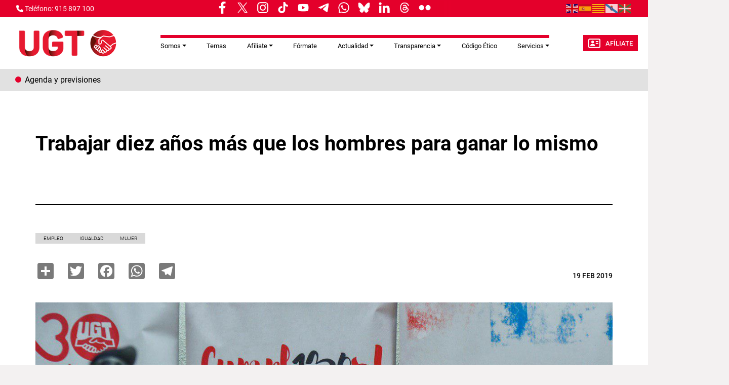

--- FILE ---
content_type: text/html; charset=UTF-8
request_url: https://www.ugt.es/trabajar-diez-anos-mas-que-los-hombres-para-ganar-lo-mismo
body_size: 15108
content:
<!DOCTYPE html>
<html lang="es" dir="ltr" prefix="og: https://ogp.me/ns#">
  <head>
    <meta charset="utf-8" />
<script async src="https://www.googletagmanager.com/gtag/js?id=G-YCS5VRPVHH"></script>
<script>window.dataLayer = window.dataLayer || [];function gtag(){dataLayer.push(arguments)};gtag("js", new Date());gtag("set", "developer_id.dMDhkMT", true);gtag("config", "G-YCS5VRPVHH", {"groups":"default","page_placeholder":"PLACEHOLDER_page_location"});</script>
<meta name="description" content="Cristina Antoñanzas presenta el informe de UGT “Reducir la brecha salarial, la prioridad”, con motivo del 22 de febrero, Día por la Igualdad Salarial La Vicesecretaria General de UGT, Cristina Antoñanzas, ha afirmado que “es imprescindible que el Gobierno legisle para reducir la brecha salarial en nuestro país. Es inaceptable que las mujeres suframos discriminación a la hora de acceder a un puesto de trabajo, a la hora de cobrar nuestro salario y a la hora de promocionar en una empresa. Una discriminación que llega hasta casi el 23% del salario y a que lleva a que las mujeres cobremos al año casi 6.000 euros menos que los hombres”. Cristina Antoñanzas ha realizado estas declaraciones durante la presentación del informe de UGT “Reducir la brecha salarial, la prioridad”, con motivo de la celebración, el próximo 22 de febrero, del Día por la Igualdad Salarial. Un informe, con datos consolidados hasta 2016, “que llevamos presentando desde una década y que analiza la brecha salarial, una de las más importantes, junto con la estabilidad en el empleo, porque refleja los recursos económicos que tendrá la mujer a lo largo de su vida y que marcarán aspectos tan importantes de su presente y su futuro como su independencia, su pensión, etc.”. En el informe destaca “cómo los empresarios se ahorran, como mínimo 42.155 millones de euros anuales por pagar menos a las mujeres, que tenemos que trabajar diez años más que los hombres para alcanzar las mismas retribuciones”. “Esta brecha”, ha considerado, “sume a las mujeres en la pobreza. De hecho, dos de cada diez asalariadas son pobres, y más de la mitad de las mujeres con empleo son, en el mejor de los casos, mileuristas”. Ni la cualificación, ni mejores empleos ni la edad mitigan la brecha La Vicesecretaria General de UGT ha manifestado que “ni la cualificación, ni el tipo de empleo, ni la edad nos libra de la brecha”. En este sentido, ha afirmado que “si las mujeres son técnicos, perciben entre un 15% y un 20% menos; y si no hay cualificación, perciben un tercio menos que los hombres”. El tipo de empleo tampoco es una garantía de mejores salarios. “La brecha salarial es superior a la media en los contratos indefinidos, y tres de cada cuatro jornadas a tiempo parcial son desempeñadas por mujeres”, ha señalado Antoñanzas. Además, a más edad, más brecha. “Las mujeres de más edad tienen una brecha más alta, del 50,36%. Las que retrasan su jubilación más allá de los 65 años perciben la mitad que los hombres”. Por sectores y CCAA Cristina Antoñanzas ha considerado que hay varios sectores en los que se supera el 30% de diferencia salarial entre hombres y mujeres, “como en Actividades Administrativas y Servicios Auxiliares (32,61%), en Actividades Profesionales, Científicas y Técnicas (32,23%) y en Otros Servicios (31,36%). En el sector de la Hostelería, mayoritariamente feminizado, es donde se dan los salarios más bajos y las mujeres perciben casi 3.300 euros menos que los hombres al año. Además, por Comunidades Autónomas, ha señalado que “Asturias, Navarra y Cantabria tienen las brechas más altas; y Canarias y Baleares las más bajas. Las mujeres de Extremadura perciben los salarios más bajos de España (17.300 euros) y las de Madrid y País Vasco los más altos (23.400 euros más o menos)”. Una Ley de Igualdad más efectiva y una Inspección de Trabajo cualificada Por todo ello, la Vicesecretaria General de UGT ha reclamado la necesidad de legislar con el fin de reducir esta brecha salarial y no dejar en manos de la negociación colectiva esta tarea. “La acción sindical que estamos realizando para reducir la brecha, a través de la negociación colectiva y los planes de igualdad, está dando sus frutos. Ha descendido en 13 de las 18 grandes Secciones de Actividad. Pero es necesario una ley que obligue a un mayor compromiso por parte de los empresarios en esta materia. No pueden lavarse las manos porque es su responsabilidad”. En este sentido, ha exigido “una Ley de Igualdad consensuada con los agentes sociales, ya que la legislación actual es insuficiente para eliminar la brecha y falta un marco normativo exhaustivo que elimine la desigualdad salarial que soportan las mujeres; una ley de transparencia salarial, con el fin de que conocer la brecha que existe en las empresas; y una Inspección de Trabajo más cualificada, con más recursos, para detectar las múltiples vías a través de las cuales se discrimina a las mujeres en el empleo”. ► Informe completo ► Reducir la brecha salarial, una prioridad para UGT [ vídeo ]" />
<link rel="canonical" href="https://www.ugt.es/trabajar-diez-anos-mas-que-los-hombres-para-ganar-lo-mismo" />
<meta name="robots" content="max-image-preview:standard" />
<link rel="image_src" href="/sites/default/files/node_gallery/Galer-a%20Mujer%20Trabajadora/cristina_anto_brecha_salarial_informe_ugt_febrero2019.jpg" />
<meta property="og:site_name" content="UGT" />
<meta property="og:url" content="https://www.ugt.esTrabajar diez años más que los hombres para ganar lo mismo" />
<meta property="og:title" content="Sindicato Unión General de Trabajadoras y Trabajadores de España" />
<meta property="og:image" content="https://www.ugt.es/sites/default/files/node_gallery/Galer-a%20Mujer%20Trabajadora/cristina_anto_brecha_salarial_informe_ugt_febrero2019.jpg" />
<meta name="twitter:card" content="summary_large_image" />
<meta name="twitter:title" content="Trabajar diez años más que los hombres para ganar lo mismo" />
<meta name="twitter:description" content="Cristina Antoñanzas presenta el informe de UGT “Reducir la brecha salarial, la prioridad”, con motivo del 22 de febrero, Día por la Igualdad Salarial La Vicesecretaria General de UGT, Cristina Antoñanzas, ha afirmado que “es imprescindible que el Gobierno legisle para reducir la brecha salarial en nuestro país. Es inaceptable que las mujeres suframos discriminación a la hora de acceder a un puesto de trabajo, a la hora de cobrar nuestro salario y a la hora de promocionar en una empresa. Una discriminación que llega hasta casi el 23% del salario y a que lleva a que las mujeres cobremos al año casi 6.000 euros menos que los hombres”. Cristina Antoñanzas ha realizado estas declaraciones durante la presentación del informe de UGT “Reducir la brecha salarial, la prioridad”, con motivo de la celebración, el próximo 22 de febrero, del Día por la Igualdad Salarial. Un informe, con datos consolidados hasta 2016, “que llevamos presentando desde una década y que analiza la brecha salarial, una de las más importantes, junto con la estabilidad en el empleo, porque refleja los recursos económicos que tendrá la mujer a lo largo de su vida y que marcarán aspectos tan importantes de su presente y su futuro como su independencia, su pensión, etc.”. En el informe destaca “cómo los empresarios se ahorran, como mínimo 42.155 millones de euros anuales por pagar menos a las mujeres, que tenemos que trabajar diez años más que los hombres para alcanzar las mismas retribuciones”. “Esta brecha”, ha considerado, “sume a las mujeres en la pobreza. De hecho, dos de cada diez asalariadas son pobres, y más de la mitad de las mujeres con empleo son, en el mejor de los casos, mileuristas”. Ni la cualificación, ni mejores empleos ni la edad mitigan la brecha La Vicesecretaria General de UGT ha manifestado que “ni la cualificación, ni el tipo de empleo, ni la edad nos libra de la brecha”. En este sentido, ha afirmado que “si las mujeres son técnicos, perciben entre un 15% y un 20% menos; y si no hay cualificación, perciben un tercio menos que los hombres”. El tipo de empleo tampoco es una garantía de mejores salarios. “La brecha salarial es superior a la media en los contratos indefinidos, y tres de cada cuatro jornadas a tiempo parcial son desempeñadas por mujeres”, ha señalado Antoñanzas. Además, a más edad, más brecha. “Las mujeres de más edad tienen una brecha más alta, del 50,36%. Las que retrasan su jubilación más allá de los 65 años perciben la mitad que los hombres”. Por sectores y CCAA Cristina Antoñanzas ha considerado que hay varios sectores en los que se supera el 30% de diferencia salarial entre hombres y mujeres, “como en Actividades Administrativas y Servicios Auxiliares (32,61%), en Actividades Profesionales, Científicas y Técnicas (32,23%) y en Otros Servicios (31,36%). En el sector de la Hostelería, mayoritariamente feminizado, es donde se dan los salarios más bajos y las mujeres perciben casi 3.300 euros menos que los hombres al año. Además, por Comunidades Autónomas, ha señalado que “Asturias, Navarra y Cantabria tienen las brechas más altas; y Canarias y Baleares las más bajas. Las mujeres de Extremadura perciben los salarios más bajos de España (17.300 euros) y las de Madrid y País Vasco los más altos (23.400 euros más o menos)”. Una Ley de Igualdad más efectiva y una Inspección de Trabajo cualificada Por todo ello, la Vicesecretaria General de UGT ha reclamado la necesidad de legislar con el fin de reducir esta brecha salarial y no dejar en manos de la negociación colectiva esta tarea. “La acción sindical que estamos realizando para reducir la brecha, a través de la negociación colectiva y los planes de igualdad, está dando sus frutos. Ha descendido en 13 de las 18 grandes Secciones de Actividad. Pero es necesario una ley que obligue a un mayor compromiso por parte de los empresarios en esta materia. No pueden lavarse las manos porque es su responsabilidad”. En este sentido, ha exigido “una Ley de Igualdad consensuada con los agentes sociales, ya que la legislación actual es insuficiente para eliminar la brecha y falta un marco normativo exhaustivo que elimine la desigualdad salarial que soportan las mujeres; una ley de transparencia salarial, con el fin de que conocer la brecha que existe en las empresas; y una Inspección de Trabajo más cualificada, con más recursos, para detectar las múltiples vías a través de las cuales se discrimina a las mujeres en el empleo”. ► Informe completo ► Reducir la brecha salarial, una prioridad para UGT [ vídeo ]" />
<meta name="twitter:image" content="https://www.ugt.es/sites/default/files/node_gallery/Galer-a%20Mujer%20Trabajadora/cristina_anto_brecha_salarial_informe_ugt_febrero2019.jpg" />
<meta name="Generator" content="Drupal 11 (https://www.drupal.org)" />
<meta name="MobileOptimized" content="width" />
<meta name="HandheldFriendly" content="true" />
<meta name="viewport" content="width=device-width, initial-scale=1.0" />
<link rel="icon" href="/themes/custom/ugt_theme/favicon.ico" type="image/vnd.microsoft.icon" />
<script>window.a2a_config=window.a2a_config||{};a2a_config.callbacks=[];a2a_config.overlays=[];a2a_config.templates={};a2a_config.icon_color = "#7a7a7a";</script>

    <title>UGT | Trabajar diez años más que los hombres para ganar lo mismo</title>
    <link rel="stylesheet" media="all" href="/core/misc/components/progress.module.css?t97y2d" />
<link rel="stylesheet" media="all" href="/core/misc/components/ajax-progress.module.css?t97y2d" />
<link rel="stylesheet" media="all" href="/core/modules/system/css/components/align.module.css?t97y2d" />
<link rel="stylesheet" media="all" href="/core/modules/system/css/components/container-inline.module.css?t97y2d" />
<link rel="stylesheet" media="all" href="/core/modules/system/css/components/clearfix.module.css?t97y2d" />
<link rel="stylesheet" media="all" href="/core/modules/system/css/components/hidden.module.css?t97y2d" />
<link rel="stylesheet" media="all" href="/core/modules/system/css/components/item-list.module.css?t97y2d" />
<link rel="stylesheet" media="all" href="/core/modules/system/css/components/js.module.css?t97y2d" />
<link rel="stylesheet" media="all" href="/core/modules/system/css/components/position-container.module.css?t97y2d" />
<link rel="stylesheet" media="all" href="/core/modules/system/css/components/reset-appearance.module.css?t97y2d" />
<link rel="stylesheet" media="all" href="/libraries/cookiesjsr/dist/cookiesjsr.min.css?t97y2d" />
<link rel="stylesheet" media="all" href="/core/modules/views/css/views.module.css?t97y2d" />
<link rel="stylesheet" media="all" href="/modules/contrib/addtoany/css/addtoany.css?t97y2d" />
<link rel="stylesheet" media="all" href="/modules/contrib/ckeditor5_plugin_pack/modules/ckeditor5_plugin_pack_indent_block/css/indent-block.css?t97y2d" />
<link rel="stylesheet" media="all" href="/modules/contrib/colorbox/styles/default/colorbox_style.css?t97y2d" />
<link rel="stylesheet" media="all" href="/themes/custom/ugt_theme/css/bootstrap.min.css?t97y2d" />
<link rel="stylesheet" media="all" href="/themes/custom/ugt_theme/css/roboto.css?t97y2d" />
<link rel="stylesheet" media="all" href="/themes/custom/ugt_theme/css/style.css?t97y2d" />
<link rel="stylesheet" media="all" href="/themes/custom/ugt_theme/css/colors.css?t97y2d" />

    <script type="application/json" data-drupal-selector="drupal-settings-json">{"path":{"baseUrl":"\/","pathPrefix":"","currentPath":"node\/38399","currentPathIsAdmin":false,"isFront":false,"currentLanguage":"es"},"pluralDelimiter":"\u0003","suppressDeprecationErrors":true,"ajaxPageState":{"libraries":"[base64]","theme":"ugt_theme","theme_token":null},"ajaxTrustedUrl":[],"colorbox":{"opacity":"0.85","current":"{current} de {total}","previous":"\u00ab Anterior","next":"Siguiente \u00bb","close":"Cerrar","maxWidth":"98%","maxHeight":"98%","fixed":true,"mobiledetect":true,"mobiledevicewidth":"480px"},"google_analytics":{"account":"G-YCS5VRPVHH","trackOutbound":true,"trackMailto":true,"trackTel":true,"trackDownload":true,"trackDownloadExtensions":"7z|aac|arc|arj|asf|asx|avi|bin|csv|doc(x|m)?|dot(x|m)?|exe|flv|gif|gz|gzip|hqx|jar|jpe?g|js|mp(2|3|4|e?g)|mov(ie)?|msi|msp|pdf|phps|png|ppt(x|m)?|pot(x|m)?|pps(x|m)?|ppam|sld(x|m)?|thmx|qtm?|ra(m|r)?|sea|sit|tar|tgz|torrent|txt|wav|wma|wmv|wpd|xls(x|m|b)?|xlt(x|m)|xlam|xml|z|zip","trackColorbox":true},"cookies":{"cookiesjsr":{"config":{"cookie":{"name":"cookiesjsr","expires":31536000000,"domain":"","sameSite":"Lax","secure":false},"library":{"libBasePath":"https:\/\/cdn.jsdelivr.net\/gh\/jfeltkamp\/cookiesjsr@1\/dist","libPath":"https:\/\/cdn.jsdelivr.net\/gh\/jfeltkamp\/cookiesjsr@1\/dist\/cookiesjsr.min.js","scrollLimit":20},"callback":{"method":"post","url":"\/index.php\/cookies\/consent\/callback.json","headers":[]},"interface":{"openSettingsHash":"#editCookieSettings","showDenyAll":true,"denyAllOnLayerClose":false,"settingsAsLink":false,"availableLangs":["es","en"],"defaultLang":"es","groupConsent":false,"cookieDocs":false}},"services":{"functional":{"id":"functional","services":[{"key":"functional","type":"functional","name":"Required functional","info":{"value":"\u003Ctable\u003E\r\n\t\u003Cthead\u003E\r\n\t\t\u003Ctr\u003E\r\n\t\t\t\u003Cth width=\u002215%\u0022\u003ECookie name\u003C\/th\u003E\r\n\t\t\t\u003Cth width=\u002215%\u0022\u003EDefault expiration time\u003C\/th\u003E\r\n\t\t\t\u003Cth\u003EDescription\u003C\/th\u003E\r\n\t\t\u003C\/tr\u003E\r\n\t\u003C\/thead\u003E\r\n\t\u003Ctbody\u003E\r\n\t\t\u003Ctr\u003E\r\n\t\t\t\u003Ctd\u003E\u003Ccode dir=\u0022ltr\u0022 translate=\u0022no\u0022\u003ESSESS\u0026lt;ID\u0026gt;\u003C\/code\u003E\u003C\/td\u003E\r\n\t\t\t\u003Ctd\u003E1 month\u003C\/td\u003E\r\n\t\t\t\u003Ctd\u003EIf you are logged in to this website, a session cookie is required to identify and connect your browser to your user account in the server backend of this website.\u003C\/td\u003E\r\n\t\t\u003C\/tr\u003E\r\n\t\t\u003Ctr\u003E\r\n\t\t\t\u003Ctd\u003E\u003Ccode dir=\u0022ltr\u0022 translate=\u0022no\u0022\u003Ecookiesjsr\u003C\/code\u003E\u003C\/td\u003E\r\n\t\t\t\u003Ctd\u003E1 year\u003C\/td\u003E\r\n\t\t\t\u003Ctd\u003EWhen you visited this website for the first time, you were asked for your permission to use several services (including those from third parties) that require data to be saved in your browser (cookies, local storage). Your decisions about each service (allow, deny) are stored in this cookie and are reused each time you visit this website.\u003C\/td\u003E\r\n\t\t\u003C\/tr\u003E\r\n\t\u003C\/tbody\u003E\r\n\u003C\/table\u003E\r\n","format":"full_html"},"uri":"","needConsent":false}],"weight":1}},"translation":{"_core":{"default_config_hash":"r0JMDv27tTPrhzD4ypdLS0Jijl0-ccTUdlBkqvbAa8A"},"langcode":"es","bannerText":"Las cookies de este sitio web se usan para personalizar el contenido y los anuncios, ofrecer funciones de redes sociales y analizar el tr\u00e1fico. Adem\u00e1s, compartimos informaci\u00f3n sobre el uso que haga del sitio web con nuestros partners de redes sociales, publicidad y an\u00e1lisis web, quienes pueden combinarla con otra informaci\u00f3n que les haya proporcionado o que hayan recopilado a partir del uso que haya hecho de sus servicios.","privacyPolicy":"Pol\u00edtica de privacidad","privacyUri":"https:\/\/www.ugt.es\/sites\/default\/files\/2020_aviso_legal-web.pdf","imprint":"Imprimir","imprintUri":"","cookieDocs":"Documentaci\u00f3n cookies","cookieDocsUri":"\/cookies\/documentation","officialWebsite":"Official website","denyAll":"Rechazar todas","alwaysActive":"Todas activas","settings":"Configuraci\u00f3n de cookies","acceptAll":"Aceptar todas","requiredCookies":"Cookies requeridas","cookieSettings":"Configuraci\u00f3n de cookies","close":"Cerrar","readMore":"Leer m\u00e1s","allowed":"Permitida","denied":"Denegada","settingsAllServices":"Configuraci\u00f3n para todos los servicios","saveSettings":"Guardar","default_langcode":"en","disclaimerText":"All cookie information is subject to change by the service providers. We update this information regularly.","disclaimerTextPosition":"above","processorDetailsLabel":"Processor Company Details","processorLabel":"Company","processorWebsiteUrlLabel":"Company Website","processorPrivacyPolicyUrlLabel":"Company Privacy Policy","processorCookiePolicyUrlLabel":"Company Cookie Policy","processorContactLabel":"Data Protection Contact Details","placeholderAcceptAllText":"Aceptar todas las cookies","functional":{"title":"Functional","details":"Las Cookies son utilizadas para almacenar cierta informaci\u00f3n que se usa para organizar y mostrar el sitio web de manera \u00f3ptima de acuerdo con sus preferencias."}}},"cookiesTexts":{"_core":{"default_config_hash":"r0JMDv27tTPrhzD4ypdLS0Jijl0-ccTUdlBkqvbAa8A"},"langcode":"es","bannerText":"Las cookies de este sitio web se usan para personalizar el contenido y los anuncios, ofrecer funciones de redes sociales y analizar el tr\u00e1fico. Adem\u00e1s, compartimos informaci\u00f3n sobre el uso que haga del sitio web con nuestros partners de redes sociales, publicidad y an\u00e1lisis web, quienes pueden combinarla con otra informaci\u00f3n que les haya proporcionado o que hayan recopilado a partir del uso que haya hecho de sus servicios.","privacyPolicy":"Pol\u00edtica de privacidad","privacyUri":"https:\/\/www.ugt.es\/sites\/default\/files\/2020_aviso_legal-web.pdf","imprint":"Imprimir","imprintUri":"","cookieDocs":"Documentaci\u00f3n cookies","cookieDocsUri":"\/cookies\/documentation","officialWebsite":"Official website","denyAll":"Rechazar todas","alwaysActive":"Todas activas","settings":"Configuraci\u00f3n de cookies","acceptAll":"Aceptar todas","requiredCookies":"Cookies requeridas","cookieSettings":"Configuraci\u00f3n de cookies","close":"Cerrar","readMore":"Leer m\u00e1s","allowed":"Permitida","denied":"Denegada","settingsAllServices":"Configuraci\u00f3n para todos los servicios","saveSettings":"Guardar","default_langcode":"en","disclaimerText":"All cookie information is subject to change by the service providers. We update this information regularly.","disclaimerTextPosition":"above","processorDetailsLabel":"Processor Company Details","processorLabel":"Company","processorWebsiteUrlLabel":"Company Website","processorPrivacyPolicyUrlLabel":"Company Privacy Policy","processorCookiePolicyUrlLabel":"Company Cookie Policy","processorContactLabel":"Data Protection Contact Details","placeholderAcceptAllText":"Aceptar todas las cookies"},"services":{"functional":{"uuid":"a119d1c4-3a0a-461c-9b0e-be444e0a14ee","langcode":"es","status":true,"dependencies":[],"id":"functional","label":"Required functional","group":"functional","info":{"value":"\u003Ctable\u003E\r\n\t\u003Cthead\u003E\r\n\t\t\u003Ctr\u003E\r\n\t\t\t\u003Cth width=\u002215%\u0022\u003ECookie name\u003C\/th\u003E\r\n\t\t\t\u003Cth width=\u002215%\u0022\u003EDefault expiration time\u003C\/th\u003E\r\n\t\t\t\u003Cth\u003EDescription\u003C\/th\u003E\r\n\t\t\u003C\/tr\u003E\r\n\t\u003C\/thead\u003E\r\n\t\u003Ctbody\u003E\r\n\t\t\u003Ctr\u003E\r\n\t\t\t\u003Ctd\u003E\u003Ccode dir=\u0022ltr\u0022 translate=\u0022no\u0022\u003ESSESS\u0026lt;ID\u0026gt;\u003C\/code\u003E\u003C\/td\u003E\r\n\t\t\t\u003Ctd\u003E1 month\u003C\/td\u003E\r\n\t\t\t\u003Ctd\u003EIf you are logged in to this website, a session cookie is required to identify and connect your browser to your user account in the server backend of this website.\u003C\/td\u003E\r\n\t\t\u003C\/tr\u003E\r\n\t\t\u003Ctr\u003E\r\n\t\t\t\u003Ctd\u003E\u003Ccode dir=\u0022ltr\u0022 translate=\u0022no\u0022\u003Ecookiesjsr\u003C\/code\u003E\u003C\/td\u003E\r\n\t\t\t\u003Ctd\u003E1 year\u003C\/td\u003E\r\n\t\t\t\u003Ctd\u003EWhen you visited this website for the first time, you were asked for your permission to use several services (including those from third parties) that require data to be saved in your browser (cookies, local storage). Your decisions about each service (allow, deny) are stored in this cookie and are reused each time you visit this website.\u003C\/td\u003E\r\n\t\t\u003C\/tr\u003E\r\n\t\u003C\/tbody\u003E\r\n\u003C\/table\u003E\r\n","format":"full_html"},"consentRequired":false,"purpose":"","processor":"","processorContact":"","processorUrl":"","processorPrivacyPolicyUrl":"","processorCookiePolicyUrl":"","placeholderMainText":"This content is blocked because required functional cookies have not been accepted.","placeholderAcceptText":"Only accept required functional cookies"}},"groups":{"functional":{"uuid":"093b55dd-ec4e-40d6-b604-28ceb5714a46","langcode":"es","status":true,"dependencies":[],"id":"functional","label":"Functional","weight":1,"title":"Functional","details":"Las Cookies son utilizadas para almacenar cierta informaci\u00f3n que se usa para organizar y mostrar el sitio web de manera \u00f3ptima de acuerdo con sus preferencias."},"marketing":{"uuid":"5f4389dd-28b5-4838-bd52-1b4b4dd9abe6","langcode":"es","status":true,"dependencies":[],"_core":{"default_config_hash":"JkP6try0AxX_f4RpFEletep5NHSlVB1BbGw0snW4MO8"},"id":"marketing","label":"Marketing","weight":20,"title":"Marketing","details":"Customer communication and marketing tools."},"performance":{"uuid":"1aecd224-7b5e-486d-98d9-16d47d85910a","langcode":"es","status":true,"dependencies":[],"_core":{"default_config_hash":"Jv3uIJviBj7D282Qu1ZpEQwuOEb3lCcDvx-XVHeOJpw"},"id":"performance","label":"Performance","weight":30,"title":"Performance Cookies","details":"Performance cookies collect aggregated information about how our website is used. The purpose of this is to improve its attractiveness, content and functionality. These cookies help us to determine whether, how often and for how long particular sub-pages of our website are accessed and which content users are particularly interested in. Search terms, country, region and (where applicable) the city from which the website is accessed are also recorded, as is the proportion of mobile devices that are used to access the website. We use this information to compile statistical reports that help us tailor the content of our website to your needs and optimize our offer."},"social":{"uuid":"436283ff-436c-4721-a628-20f50cd75479","langcode":"es","status":true,"dependencies":[],"_core":{"default_config_hash":"vog2tbqqQHjVkue0anA0RwlzvOTPNTvP7_JjJxRMVAQ"},"id":"social","label":"Social Plugins","weight":20,"title":"Social Plugins","details":"Comments managers facilitate the filing of comments and fight against spam."},"tracking":{"uuid":"864baaf7-fd39-44ab-9d0a-96542a469dec","langcode":"es","status":true,"dependencies":[],"_core":{"default_config_hash":"_gYDe3qoEc6L5uYR6zhu5V-3ARLlyis9gl1diq7Tnf4"},"id":"tracking","label":"Tracking","weight":10,"title":"Tracking cookies","details":"Marketing cookies come from external advertising companies (\u0022third-party cookies\u0022) and are used to collect information about the websites visited by the user. The purpose of this is to create and display target group-oriented content and advertising for the user."},"video":{"uuid":"9155e2e5-81ca-4075-ac4e-f66080b10949","langcode":"es","status":true,"dependencies":[],"_core":{"default_config_hash":"w1WnCmP2Xfgx24xbx5u9T27XLF_ZFw5R0MlO-eDDPpQ"},"id":"video","label":"Videos","weight":40,"title":"Video","details":"Video sharing services help to add rich media on the site and increase its visibility."}}},"ckeditor5Premium":{"isMediaInstalled":false},"user":{"uid":0,"permissionsHash":"89a355019769ed89b77a3cef1f89774ec66916ee832017b58c09a73d0bf22729"}}</script>
<script src="/sites/default/files/languages/es_Y4hH5zNuk32cXQI1ZroYoJFGaIgkcWQ6WHzsoyLQFbc.js?t97y2d"></script>
<script src="/core/misc/drupalSettingsLoader.js?v=11.2.2"></script>
<script src="/core/misc/drupal.js?v=11.2.2"></script>
<script src="/core/misc/drupal.init.js?v=11.2.2"></script>
<script src="/core/misc/debounce.js?v=11.2.2"></script>
<script src="/core/misc/announce.js?v=11.2.2"></script>
<script src="/core/misc/message.js?v=11.2.2"></script>
<script src="/modules/contrib/cookies/js/cookiesjsr.conf.js?v=11.2.2" defer></script>
<script src="https://use.fontawesome.com/releases/v6.4.2/js/all.js" defer crossorigin="anonymous"></script>
<script src="https://use.fontawesome.com/releases/v6.1.0/js/v4-shims.js" defer crossorigin="anonymous"></script>

  </head>
  <body>
        <a href="#main-content" class="visually-hidden focusable">
      Pasar al contenido principal
    </a>
    
      <div class="dialog-off-canvas-main-canvas" data-off-canvas-main-canvas>
    <div class="layout-container">
    <header>
        <div id="header-top" class="row">
            <div id="header-top-left" class="col-md-8 col-sm-6">
                                      <div>
    <div id="block-contactblock-2">
  
    
      <div class="header-contact">
            <a href="tel:915 897 100">
            <i class="fa-solid fa-phone"></i>
            <span>Teléfono: 915 897 100</span>
        </a>
    
    
    </div>

  </div>
<div id="block-cookiesui">
  
    
        
<div id="cookiesjsr"></div>

  </div>
<div id="block-ugt-theme-rrssnav">
  
    
      
            <div><style>
.nav-links__wrapper {
    
    border-bottom: none;
  max-width: 100%;
width: 72%;
  height: 33px;
  display: flex;
  align-items: center;
  padding: 5px 12px 9px;
  position: relative;
  background-color: #e4002b;
  white-space: nowrap;
margin-left: -20%;
  }
.nav-links__title {
  margin: 0 5px;
  color: #4a4a4a;
display: inline-block;
  padding: 5px 0;
  font: bold 9px/1.5 "Encode Sans",Verdana,sans-serif;
    font-size: 9px;
  text-transform: uppercase;
}
.nav-links__links {
  display: flex;
  align-items: flex-start;
  justify-content: flex-start;
  padding: 0;
  margin: 0;
  list-style: none;
  overflow-x: scroll;
  overflow-y: hidden;
  -ms-overflow-style: none;
  scrollbar-width: none;
}
links__wrapper .nav-links__link {
  margin: 0 5px;
  color: #4a4a4a;
}
.nav-links__wrapper .nav-links__link {
display: flex;
  padding: 0;
  font: 400 19px/1.5 "Encode Sans",Verdana,sans-serif;
margin: 0 5px;
  color: #4a4a4a;
}
.nav-links__link img{
display: block;
    width: 30px !important;
    height: auto;
}
 .nav-links__wrapper .nav-links__links::after {
content: " ";
    width: 30px;
background: linear-gradient(90deg, rgba(255, 255, 255, 0), #e4002b);
height: 100%;
  display: block;
  position: absolute;
  top: 0;
  right: -10px;
  }
@media only screen and (min-width: 1040px) {
.nav-links__wrapper{
width:100%;
}
}
@media only screen and (max-width: 768px) {
.nav-links__wrapper{
width:55%;
}
.nav-links__wrapper .nav-links__links::after {
 right: 10px;
}
}
</style><aside class="nav-links__wrapper" data-mrf-recirculation="hoy-hablamos-de">
<ul class="nav-links__links">
<li class="nav-links__link"><a href="https://www.facebook.com/ugt.es" target="_blank"><img style="display:inline;" src="/sites/default/files/inline-images/facebook.png" width="9%" height="9%" loading="lazy"></a></li>
<li class="nav-links__link"><a href="https://twitter.com/UGT_Comunica" target="_blank"><img style="display:inline;" src="/sites/default/files/inline-images/twitter.png" width="9%" height="9%" loading="lazy"></a></li>
<li class="nav-links__link"><a href="https://www.instagram.com/ugt_comunica" target="_blank"><img style="display:inline;" src="/sites/default/files/inline-images/instagram.png" width="9%" height="9%" loading="lazy"></a></li>
<li class="nav-links__link"><a href="https://www.tiktok.com/@ugt_comunica" target="_blank"><img style="display:inline;" src="/sites/default/files/inline-images/tiktok.png" width="9%" height="9%" loading="lazy"></a></li>
<li class="nav-links__link"><a href="https://www.youtube.com/user/1ugt" target="_blank"><img style="display:inline;" src="/sites/default/files/inline-images/youtube.png" width="9%" height="9%" loading="lazy"></a></li>
<li class="nav-links__link"><a href="https://t.me/ugt_es" target="_blank"><img style="display:inline;" src="/sites/default/files/inline-images/telegram.png" width="9%" height="9%" loading="lazy"></a></li>
<li class="nav-links__link"><a href="https://whatsapp.com/channel/0029Va7yiXeKbYMLBImrFR0p" target="_blank"><img style="display:inline;" src="/sites/default/files/inline-images/whatsapp.png" width="9%" height="9%" loading="lazy"></a></li>
<li class="nav-links__link"><a href="https://bsky.app/profile/ugtcomunica.bsky.social" target="_blank"><img style="display:inline;" src="/sites/default/files/inline-images/bluesky.png" width="9%" height="9%" loading="lazy"></a></li>
<li class="nav-links__link"><a href="https://es.linkedin.com/company/ugt-uni%C3%B3n-general-de-trabajadores" target="_blank"><img style="display:inline;" src="/sites/default/files/inline-images/linkedin_0.png" width="9%" height="9%" loading="lazy"></a></li>
<li class="nav-links__link"><a href="https://www.threads.net/@ugt_comunica" target="_blank"><img style="display:inline;" src="/sites/default/files/inline-images/threads.png" width="9%" height="9%" loading="lazy"></a></li>
<li class="nav-links__link"><a href="https://www.flickr.com/photos/union_general_de_trabajadores/" target="_blank"><img style="display:inline;" src="/sites/default/files/inline-images/flickr.png" width="9%" height="9%" loading="lazy"></a></li>
<li class="nav-links__link"><a href><img style="display:inline;" src width="7%" height="9%" loading="lazy"></a></li>
</ul>
</aside>
</div>
      
  </div>

  </div>

                            </div>
            <div id="header-top-right" class="col-md-4 col-sm-6">
                                      <div>
    <div id="block-gtranslate">
  
    
      
<div class="gtranslate_wrapper"></div><script>window.gtranslateSettings = {"switcher_horizontal_position":"left","switcher_vertical_position":"bottom","horizontal_position":"inline","vertical_position":"inline","float_switcher_open_direction":"top","switcher_open_direction":"bottom","default_language":"es","native_language_names":1,"detect_browser_language":0,"add_new_line":1,"select_language_label":"Select Language","flag_size":24,"flag_style":"2d","globe_size":60,"alt_flags":[],"wrapper_selector":".gtranslate_wrapper","url_structure":"none","custom_domains":null,"languages":["en","es","ca","gl","eu"],"custom_css":".gtranslate_wrapper { text-align: right; }"};</script><script>(function(){var js = document.createElement('script');js.setAttribute('src', 'https://cdn.gtranslate.net/widgets/latest/flags.js');js.setAttribute('data-gt-orig-url', '/trabajar-diez-anos-mas-que-los-hombres-para-ganar-lo-mismo');js.setAttribute('data-gt-orig-domain', 'www.ugt.es');document.body.appendChild(js);})();</script>
  </div>
<div id="block-ugt-theme-acc">
  
    
      
            <div><script>
window.onload = function () {
const bmvScript = document.createElement('script');
bmvScript.src= 'https://widget.bemyvega.com/build/bmvPlugin.js';
bmvScript.addEventListener('load', () => {
const settings = {
};
BmvPlugin.setConfig(settings);
});
document.head.appendChild(bmvScript);
};
</script></div>
      
  </div>

  </div>

                            </div>
        </div>

        <div id="header">
            <div id="header-left">
                  <div>
    <div id="block-headerlogoblock-2">
  
    
      <div class="header-logo">
    <a href="https://www.ugt.es/">
        <img src="/sites/default/files/logo_policromo_header_ugt.png" alt="Logo">
    </a>
</div>
  </div>

  </div>

            </div>
            <div id="header-center">
                  <div>
    <div id="block-navigationblock">
  
    
      <div class="header-responsive-menu visible-mobile dropdown">
    <div class="dropdown-toggle" data-toggle="dropdown" aria-expanded="false">
        <i class="fa-solid fa-bars"></i>
        <span class="caret"></span>
    </div>
</div>

<div class="header-menu">
    
            <ul class="navbar-nav mr-auto">
                        <li class="nav-item dropdown">
          <span class="nav-item nav-link dropdown-toggle" role="button" data-bs-toggle="dropdown" aria-expanded="false" title="Expand menu Somos">Somos</span>
                  <ul class="dropdown-menu">
                        <li class="nav-item">
          <a href="/index.php/que-es-ugt" class="dropdown-item" data-drupal-link-system-path="node/144">Qué es UGT</a>
      </li>

                    <li class="nav-item">
          <a href="/index.php/sedes" class="dropdown-item" data-drupal-link-system-path="sedes">Sedes de UGT</a>
      </li>

                    <li class="nav-item">
          <a href="/index.php/estructura-confederal" class="dropdown-item" data-drupal-link-system-path="node/46585">Estructura Confederal</a>
      </li>

                    <li class="nav-item">
          <a href="/index.php/uniones-territoriales" class="dropdown-item" data-drupal-link-system-path="uniones-territoriales">Uniones Territoriales</a>
      </li>

                    <li class="nav-item">
          <a href="/index.php/federaciones" class="dropdown-item" data-drupal-link-system-path="federaciones">Federaciones</a>
      </li>

                    <li class="nav-item">
          <a href="/index.php/otros-organismos" class="dropdown-item" data-drupal-link-system-path="otros-organismos">Otros Organismos</a>
      </li>

                    <li class="nav-item">
          <a href="/index.php/calendario-laboral" class="dropdown-item" data-drupal-link-system-path="node/2">Calendario Laboral</a>
      </li>

                    <li class="nav-item">
          <a href="/index.php/43-congreso-confederal-ugt-valencia" class="dropdown-item" data-drupal-link-system-path="node/46751">43 Congreso Confederal</a>
      </li>

        </ul>
  
      </li>

                    <li class="nav-item">
          <a href="/index.php/temas" class="nav-item nav-link" data-drupal-link-system-path="temas">Temas</a>
      </li>

                    <li class="nav-item dropdown">
          <span class="nav-item nav-link dropdown-toggle" role="button" data-bs-toggle="dropdown" aria-expanded="false" title="Expand menu Afíliate">Afíliate</span>
                  <ul class="dropdown-menu">
                        <li class="nav-item">
          <a href="/index.php/beneficios-cuotas" class="dropdown-item" data-drupal-link-system-path="beneficios-cuotas">Beneficios y Cuotas</a>
      </li>

                    <li class="nav-item">
          <a href="/index.php/ficha-de-afiliacion" class="dropdown-item" data-drupal-link-system-path="node/41054">Ficha de Afiliación</a>
      </li>

                    <li class="nav-item">
          <a href="/index.php/afiliacion" class="dropdown-item" data-drupal-link-system-path="node/1">Mapa fichas Afiliación</a>
      </li>

        </ul>
  
      </li>

                    <li class="nav-item">
          <a href="https://formacion.ugt.es/" target="_blank" class="nav-item nav-link">Fórmate</a>
      </li>

                    <li class="nav-item dropdown">
          <span class="nav-item nav-link dropdown-toggle" role="button" data-bs-toggle="dropdown" aria-expanded="false" title="Expand menu Actualidad">Actualidad</span>
                  <ul class="dropdown-menu">
                        <li class="nav-item">
          <a href="https://pepealvarez.org/" class="dropdown-item" target="_blank">Blog de Pepe Álvarez &quot;Valor Sindical&quot;</a>
      </li>

                    <li class="nav-item">
          <a href="/index.php/fotogalerias" class="dropdown-item" data-drupal-link-system-path="fotogalerias">Galerías de imágenes</a>
      </li>

                    <li class="nav-item">
          <a href="/index.php/news" class="dropdown-item" data-drupal-link-system-path="news">Archivo de noticias</a>
      </li>

                    <li class="nav-item">
          <a href="/index.php/comunicadosprensa" class="dropdown-item" data-drupal-link-system-path="comunicadosprensa">Comunicados de prensa</a>
      </li>

                    <li class="nav-item">
          <a href="/index.php/documentos-de-la-confederacion-europea-de-sindicatos-etuc-ces" class="dropdown-item" data-drupal-link-system-path="documentos-de-la-confederacion-europea-de-sindicatos-etuc-ces">Documentos de la ETUC</a>
      </li>

                    <li class="nav-item">
          <a href="/index.php/informes" class="dropdown-item" data-drupal-link-system-path="informes">Informes</a>
      </li>

        </ul>
  
      </li>

                    <li class="nav-item dropdown">
          <a href="/index.php/portal-de-transparencia" class="nav-item nav-link dropdown-toggle" role="button" data-bs-toggle="dropdown" aria-expanded="false" title="Expand menu Transparencia" data-drupal-link-system-path="node/12958">Transparencia</a>
                  <ul class="dropdown-menu">
                        <li class="nav-item">
          <a href="/index.php/que-es-ugt-y-que-defiende" class="dropdown-item" data-drupal-link-system-path="node/12959">¿Qué es UGT y qué defiende?</a>
      </li>

                    <li class="nav-item">
          <a href="/index.php/como-somos" class="dropdown-item" data-drupal-link-system-path="node/12961">¿Cómo Somos?</a>
      </li>

                    <li class="nav-item">
          <a href="/index.php/que-hacemos" class="dropdown-item" data-drupal-link-system-path="node/12962">¿Qué hacemos?</a>
      </li>

                    <li class="nav-item">
          <a href="/index.php/donde-estamos" class="dropdown-item" data-drupal-link-system-path="node/12960">¿Dónde Estamos?</a>
      </li>

                    <li class="nav-item">
          <a href="/index.php/nuestras-cuentas-0" class="dropdown-item" data-drupal-link-system-path="node/12963">Nuestras cuentas</a>
      </li>

                    <li class="nav-item">
          <a href="/index.php/plataforma-de-contratacion-ugt-cec" class="dropdown-item" data-drupal-link-system-path="node/47762">Contrataciones</a>
      </li>

        </ul>
  
      </li>

                    <li class="nav-item">
          <a href="/index.php/codigo-etico-0" class="nav-item nav-link" data-drupal-link-system-path="node/46708">Código Ético</a>
      </li>

                    <li class="nav-item dropdown">
          <span class="nav-item nav-link dropdown-toggle" role="button" data-bs-toggle="dropdown" aria-expanded="false" title="Expand menu Servicios">Servicios</span>
                  <ul class="dropdown-menu">
                        <li class="nav-item">
          <a href="/index.php/servicios-de-nuestros-afiliados-y-afiliadas" class="dropdown-item" data-drupal-link-system-path="node/45673">Servicios de afiliad@s</a>
      </li>

                    <li class="nav-item">
          <a href="https://serdugt.contigomas.com/signup" class="dropdown-item" target="_blank">SerDUGT</a>
      </li>

                    <li class="nav-item">
          <a href="https://www.ugt.es/ugt-registra" title="La app que controla tus horas de trabajo" class="dropdown-item" target="_blank">UGT Registra</a>
      </li>

        </ul>
  
      </li>

        </ul>
  



</div>
  </div>

  </div>

                
            </div>
            <div id="header-right">
                  <div>
    <div id="block-afiliateblock-2">
  
    
      <div class="header-afiliate">
    <a href="/index.php/ficha-de-afiliacion" class="button"><i class="fa-regular fa-address-card"></i>Afíliate</a>
</div>
  </div>
<div id="block-contactblock">
  
    
      <div class="header-contact">
            <a href="tel:915 897 100">
            <i class="fa-solid fa-phone"></i>
            <span>Teléfono: 915 897 100</span>
        </a>
    
    
    </div>

  </div>

  </div>

            </div>
        </div>
    </header>

      <div>
    <div id="block-previsiones">
  
    
      
            <div><div class="views-element-container" id="block-views-block-previsiones-block-1">
<div>
<div class="view view-previsiones view-id-previsiones view-display-id-block_1 js-view-dom-id-dabacea0034d8664ff314533ddf9307c1fadbceb383ff0ccb612c5ee35e127b0">
<div class="view-content slick-initialized slick-slider" role="region" aria-label="carousel" tabindex="-1">
<div class="slick-list draggable">
<div class="slick-track" style="opacity:1;transform:translate3d(0px, 0px, 0px);width:1440px;">
<div class="slick-slide slick-current slick-active" style="width:1440px;" data-slick-index="0" role="group" aria-label="slide 1">
<div>
<div class="views-row" style="display:inline-block;width:100%;">
<div class="views-field views-field-title"><a href="/agenda-y-previsiones" hreflang="es"><span class="field-content">Agenda y previsiones</span></a></div>
</div>
</div>
</div>
</div>
</div>
</div>
</div>
</div>
</div>
</div>
      
  </div>
<div data-drupal-messages-fallback class="hidden"></div>

  </div>


    

    <main role="main">
        

        <a id="main-content" tabindex="-1"></a>
        <div class="layout-content">
              <div>
    
                                        
                            
<article data-history-node-id="38399" class="blog full clearfix">
    <div class="node--blog__header">
        <div class="node--blog__header__title">
            <h2>
<span>Trabajar diez años más que los hombres para ganar lo mismo</span>
</h2>
        </div>
        <div class="node--blog__header__title-line">
        </div>
        <div class="node--blog__header__subtitle">
            <h3></h3>
        </div>
    </div>
    <div class="node--blog__data">
        <div class="node--blog__data__tags">
                            <div class="node--blog__data__tag-item">
                    <a href="/taxonomy/term/44">Empleo</a>
                </div>
                            <div class="node--blog__data__tag-item">
                    <a href="/taxonomy/term/32">Igualdad</a>
                </div>
                            <div class="node--blog__data__tag-item">
                    <a href="/taxonomy/term/950">Mujer</a>
                </div>
                    </div>
        <div class="node--blog__data__social">
            <span class="a2a_kit a2a_kit_size_32 addtoany_list" data-a2a-url="https://www.ugt.es/trabajar-diez-anos-mas-que-los-hombres-para-ganar-lo-mismo" data-a2a-title="Trabajar diez años más que los hombres para ganar lo mismo"><a class="a2a_dd addtoany_share" href="https://www.addtoany.com/share#url=https%3A%2F%2Fwww.ugt.es%2Ftrabajar-diez-anos-mas-que-los-hombres-para-ganar-lo-mismo&amp;title=Trabajar%20diez%20a%C3%B1os%20m%C3%A1s%20que%20los%20hombres%20para%20ganar%20lo%20mismo"></a><a class="a2a_button_twitter"></a><a class="a2a_button_facebook"></a><a class="a2a_button_whatsapp"></a><a class="a2a_button_telegram"></a></span>

        </div>
        <div class="node--blog__data__date">
                        <p>Fecha: <span>19 Feb 2019</span></p>
        </div>
        <div class="node--blog__data_image-wrapper">
                            
      <div>
              <div>  <img loading="lazy" src="/sites/default/files/node_gallery/Galer-a%20Mujer%20Trabajadora/cristina_anto_brecha_salarial_informe_ugt_febrero2019.jpg" width="1280" height="674" alt="Cristina Antoñanzas" />

</div>
          </div>
  
                        <div class="bode--blog__data__image-caption"></div>
        </div>
    </div>
    <div class="node--blog__body node--blog__webreader">
        <div class="">
            
            <div><p><span style="font-size:16px;"><strong>Cristina Antoñanzas presenta el informe de UGT “Reducir la brecha salarial, la prioridad”, con motivo del 22 de febrero, Día por la Igualdad Salarial</strong></span></p>
<hr>
<p>La Vicesecretaria General de UGT, Cristina Antoñanzas, ha afirmado que “es imprescindible que el Gobierno legisle para reducir la brecha salarial en nuestro país. Es inaceptable que las mujeres suframos discriminación a la hora de acceder a un puesto de trabajo, a la hora de cobrar nuestro salario y a la hora de promocionar en una empresa. Una discriminación que llega hasta casi el 23% del salario y a que lleva a que las mujeres cobremos al año casi 6.000 euros menos que los hombres”.</p>
<p>Cristina Antoñanzas ha realizado estas declaraciones durante la presentación del <a href="http://www.ugt.es/sites/default/files/19_informe_22f_dia_igualdad_salarial_ok.pdf" target="_blank">informe de UGT “Reducir la brecha salarial, la prioridad”,</a> con motivo de la celebración, el próximo 22 de febrero, del Día por la Igualdad Salarial. Un informe, con datos consolidados hasta 2016, “que llevamos presentando desde una década y que analiza la brecha salarial, una de las más importantes, junto con la estabilidad en el empleo, porque refleja los recursos económicos que tendrá la mujer a lo largo de su vida y que marcarán aspectos tan importantes de su presente y su futuro como su independencia, su pensión, etc.”.</p>
<p>En el informe destaca “cómo los empresarios se ahorran, como mínimo 42.155 millones de euros anuales por pagar menos a las mujeres, que tenemos que trabajar diez años más que los hombres para alcanzar las mismas retribuciones”.</p>
<p>“Esta brecha”, ha considerado, “sume a las mujeres en la pobreza. De hecho, dos de cada diez asalariadas son pobres, y más de la mitad de las mujeres con empleo son, en el mejor de los casos, mileuristas”.</p>
<p><span style="color:#B22222;"><span style="font-size:16px;">Ni la cualificación, ni mejores empleos ni la edad mitigan la brecha</span></span></p>
<p>La Vicesecretaria General de UGT ha manifestado que “ni la cualificación, ni el tipo de empleo, ni la edad nos libra de la brecha”. En este sentido, ha afirmado que “si las mujeres son técnicos, perciben entre un 15% y un 20% menos; y si no hay cualificación, perciben un tercio menos que los hombres”.</p>
<p>El tipo de empleo tampoco es una garantía de mejores salarios. “La brecha salarial es superior a la media en los contratos indefinidos, y tres de cada cuatro jornadas a tiempo parcial son desempeñadas por mujeres”, ha señalado Antoñanzas.</p>
<p>Además, a más edad, más brecha. “Las mujeres de más edad tienen una brecha más alta, del 50,36%. Las que retrasan su jubilación más allá de los 65 años perciben la mitad que los hombres”.</p>
<p><span style="color:#B22222;"><span style="font-size:16px;">Por sectores y CCAA</span></span></p>
<p>Cristina Antoñanzas ha considerado que hay varios sectores en los que se supera el 30% de diferencia salarial entre hombres y mujeres, “como en Actividades Administrativas y Servicios Auxiliares (32,61%), en Actividades Profesionales, Científicas y Técnicas (32,23%) y en Otros Servicios (31,36%). En el sector de la Hostelería, mayoritariamente feminizado, es donde se dan los salarios más bajos y las mujeres perciben casi 3.300 euros menos que los hombres al año.</p>
<p>Además, por Comunidades Autónomas, ha señalado que “Asturias, Navarra y Cantabria tienen las brechas más altas; y Canarias y Baleares las más bajas. Las mujeres de Extremadura perciben los salarios más bajos de España (17.300 euros) y las de Madrid y País Vasco los más altos (23.400 euros más o menos)”.</p>
<p><span style="color:#B22222;"><span style="font-size:16px;">Una Ley de Igualdad más efectiva y una Inspección de Trabajo cualificada</span></span></p>
<p>Por todo ello, la Vicesecretaria General de UGT ha reclamado la necesidad de legislar con el fin de reducir esta brecha salarial y no dejar en manos de la negociación colectiva esta tarea. “La acción sindical que estamos realizando para reducir la brecha, a través de la negociación colectiva y los planes de igualdad, está dando sus frutos. Ha descendido en 13 de las 18 grandes Secciones de Actividad. Pero es necesario una ley que obligue a un mayor compromiso por parte de los empresarios en esta materia. No pueden lavarse las manos porque es su responsabilidad”.</p>
<p>En este sentido, ha exigido “una Ley de Igualdad consensuada con los agentes sociales, ya que la legislación actual es insuficiente para eliminar la brecha y falta un marco normativo exhaustivo que elimine la desigualdad salarial que soportan las mujeres; una ley de transparencia salarial, con el fin de que conocer la brecha que existe en las empresas; y una Inspección de Trabajo más cualificada, con más recursos, para detectar las múltiples vías a través de las cuales se discrimina a las mujeres en el empleo”.</p>
<hr>
<p><a href="http://www.ugt.es/sites/default/files/19_informe_22f_dia_igualdad_salarial_ok.pdf" target="_blank"><span style="color:#B22222;"><span style="font-size:16px;">► Informe completo</span></span></a></p>
<p><span style="color:#B22222;"><span style="font-size:16px;">► <a href="http://www.ugt.es/sites/default/files/reducir_la_brecha_salarial_informe_febrero_2019_ugt.mp4" onclick="window.open(this.href, '', 'resizable=no,status=no,location=no,toolbar=no,menubar=no,fullscreen=no,scrollbars=no,dependent=no'); return false;">Reducir la brecha salarial, una prioridad para UGT [ vídeo ]</a></span></span></p>
</div>
      
        </div>
    </div>
    <div class="node--blog__video">
                                    
  <div>
    <div>Vídeo</div>
              <div><figure class="youtube-container">
  <iframe src="https://www.youtube.com/embed/GUewLLhiSuI?wmode=opaque" width="450" height="315" id="youtube-field-player" class="youtube-field-player" title="Embedded video for Trabajar diez años más que los hombres para ganar lo mismo" aria-label="Embedded video for Trabajar diez años más que los hombres para ganar lo mismo: https://www.youtube.com/embed/GUewLLhiSuI?wmode=opaque" frameborder="0" allowfullscreen></iframe>
</figure>
</div>
          </div>

                
  <div>
    <div>📹 Estás viendo</div>
              <div>Cristina Antoñanzas, Vicesecretaria General de UGT</div>
          </div>

                                    </div>
    <div class="node--blog--pdf">
          </div>
    <div class="node--blog__fuente">
                    <span class="field__label">Fuente:</span>
            <span class="field__value">UGT</span>
            </div>
    <div class="node--blog__etiquetas">
        <div class="node--blog__data__tags">
                            <div class="node--blog__data__tag-item">
                    <a href="/taxonomy/term/212">BRECHA SALARIAL</a>
                </div>
                            <div class="node--blog__data__tag-item">
                    <a href="/taxonomy/term/1437">UGTFeminista</a>
                </div>
                    </div>
    </div>
</article>

  </div>

        </div>    </main>

    <footer role="contentinfo">
        <div id="footer-top">
                              <div>
    <div id="block-footerlogoblock">
  
    
      <div class="footer-logo">
    <a href="https://www.ugt.es/">
        <img src="/sites/default/files/UGT_H_MonocromaNegat%201.png" alt="Logo">
    </a>
</div>
  </div>
<div id="block-socialmediablock-3">
  
    
      <div class="header-social">
            <a href="https://www.youtube.com/user/1ugt" target="_blank">
            <i class="fa-brands fa-youtube"></i>
        </a>
                <a href="https://www.facebook.com/ugt.es" target="_blank">
            <i class="fa-brands fa-facebook-f"></i>
        </a>
                <a href="https://www.flickr.com/photos/union_general_de_trabajadores/" target="_blank">
            <i class="fa-brands fa-flickr"></i>
        </a>
                <a href="https://www.instagram.com/ugt_comunica" target="_blank">
            <i class="fa-brands fa-instagram"></i>
        </a>
                <a href="https://t.me/ugt_es" target="_blank">
            <i class="fa-brands fa-telegram"></i>
        </a>
                <a href="https://twitter.com/UGT_Comunica" target="_blank">
          <i class="fa-brands fa-x-twitter"></i>
        </a>
                <a href="https://whatsapp.com/channel/0029Va7yiXeKbYMLBImrFR0p" target="_blank">
            <i class="fa-brands fa-whatsapp"></i>
        </a>
    </div>

  </div>

  </div>

                    </div>
        <div id="footer-bottom" class="row">
            <div id="footer-bottom-left" class="col-sm-6">
                                      <div>
    <div class="views-element-container" id="block-views-block-footer-links-block">
  
    
      <div><div class="view view-footer-links view-id-footer_links view-display-id-block js-view-dom-id-c619e1ac85bdc591cd053cca0b95887962a3d245901f98bec62d75f30eec118f">
  
    
      
      <div class="view-content">
          <div class="views-row"><div class="views-field views-field-field-imagen"><div class="field-content"><a href="https://www.fesmcugt.org/" target="_blank">  <img loading="lazy" src="/sites/default/files/2023-06/ugt_fesmc%201_0.png" width="224" height="130" alt="fesmcugt" />

</a></div></div></div>
    <div class="views-row"><div class="views-field views-field-field-imagen"><div class="field-content"><a href="https://ugt-sp.es/" target="_blank">  <img loading="lazy" src="/sites/default/files/2023-06/UGT-SP.png" width="224" height="130" alt="ugt-sp" />

</a></div></div></div>
    <div class="views-row"><div class="views-field views-field-field-imagen"><div class="field-content"><a href="https://www.ugt-fica.org/" target="_blank">  <img loading="lazy" src="/sites/default/files/2023-06/ugt_fica%201_0.png" width="224" height="130" alt="ugt-fic" />

</a></div></div></div>

    </div>
  
          </div>
</div>

  </div>

  </div>

                            </div>
            <div id="footer-bottom-right" class="col-sm-6">
                                      <div>
    <div id="block-footerblock">
  
    
      <div id="footer_bottom_texto">
    <div id="footer_bootom_texto_superior"><p>© Unión General de Trabajadoras y Trabajadores. Avda. de América, 25. 28002 Madrid. Telf.: 915.897.100</p>

<p>| UGT es miembro de la <a href="http://www.etuc.org/" target="_blank" title="Confederación Europea de Sindicatos">CES</a> y de la <a href="http://www.ituc-csi.org/" target="_blank" title="Confederación Sindical Internacional">CSI</a>&nbsp;</p>
</div>
</div>
  </div>
<nav role="navigation" aria-labelledby="block-footermenu-menu" id="block-footermenu">
            
  <h2 class="visually-hidden" id="block-footermenu-menu">Footer menu</h2>
  

        
        <ul class="nav navbar-nav">
            <li class="nav-item">
      <a href="https://ugt.es/sites/default/files/rgpd/2025_10%20Aviso%20Legal%20CEC.pdf" class="nav-link" target="_blank">Aviso legal</a>
          </li>
          <li class="nav-item">
      <a href="https://ugtconfederal.canaldenuncias.com/centro/ugtconfederal" class="nav-link" target="_blank">Canal de cumplimiento</a>
          </li>
          <li class="nav-item">
      <a href="https://ugt.es/sites/default/files/rgpd/2023_08%20Pol%C3%ADtica%20Privacidad%20UGT%20CEC.pdf" class="nav-link" target="_blank">Política de privacidad</a>
          </li>
          <li class="nav-item">
      <a href="/index.php/clausulas-rgpd" class="nav-link" data-drupal-link-system-path="node/46647">Cláusulas RGPD</a>
          </li>
          <li class="nav-item">
      <a href="https://ugt.es/sites/default/files/rgpd/2025_02%20EJERCICIO%20DE%20DERECHOS%20RGPD%20Sitio%20Web%20v2.pdf" class="nav-link" target="_blank">Ejercicio de Derechos RGPD</a>
          </li>
          <li class="nav-item">
      <a href="https://www.ugt.es/mapa-web" title="Mapa web" class="nav-link" target="_blank">Mapa web</a>
          </li>
          <li class="nav-item">
      <a href="https://revistainitinere.com/" class="nav-link" target="_blank">Revista In Itinere</a>
          </li>
  </ul>
  



  </nav>

  </div>

                            </div>
        </div>
    </footer>

</div>

  </div>

    
    <script src="/core/assets/vendor/jquery/jquery.min.js?v=4.0.0-beta.2"></script>
<script src="/core/assets/vendor/once/once.min.js?v=1.0.1"></script>
<script src="/core/assets/vendor/tabbable/index.umd.min.js?v=6.2.0"></script>
<script src="https://static.addtoany.com/menu/page.js" defer></script>
<script src="/modules/contrib/addtoany/js/addtoany.js?v=11.2.2"></script>
<script src="/modules/contrib/colorbox/js/colorbox.js?v=11.2.2"></script>
<script src="/modules/contrib/colorbox/styles/default/colorbox_style.js?v=11.2.2"></script>
<script src="/core/misc/progress.js?v=11.2.2"></script>
<script src="/core/assets/vendor/loadjs/loadjs.min.js?v=4.3.0"></script>
<script src="/core/misc/ajax.js?v=11.2.2"></script>
<script src="/libraries/colorbox/jquery.colorbox-min.js?v=11.2.2"></script>
<script src="/modules/contrib/colorbox_load/js/colorbox_load.js?t97y2d"></script>
<script src="https://cdn.jsdelivr.net/gh/jfeltkamp/cookiesjsr@1/dist/cookiesjsr-preloader.min.js" defer></script>
<script src="/modules/contrib/google_analytics/js/google_analytics.js?v=11.2.2"></script>
<script src="/modules/custom/ugt/js/webreader.js?t97y2d"></script>
<script src="/themes/custom/ugt_theme/js/bootstrap.bundle.min.js?t97y2d"></script>
<script src="/themes/custom/ugt_theme/js/responsive-menu.js?t97y2d"></script>

  </body>
</html>


--- FILE ---
content_type: application/x-javascript
request_url: https://www.ugt.es/modules/custom/ugt/js/webreader.js?t97y2d
body_size: 412
content:
/**
 * @file
 * Web reader behaviors.
 */
(function (Drupal, $, once) {
  /**
   * Clase para texto a leer.
   */
  let bodyClass = '.node--blog__webreader';
  
  Drupal.behaviors.webreader = {
    attach: function () {
      once('ugt_theme', 'body').forEach(function () {
        if ($(bodyClass)) {
          let button = $('<input/>')
                  .attr({
                    type: 'button',
                    id: 'webreader_button',
                    value: 'Escuchar',
                  }).on('click', function () {
            let status = speechSynthesis.speaking;
            if (status) {
              $('#webreader_button').val('Escuchar');
              speechSynthesis.cancel();
            } else {
              $('#webreader_button').val('Parar');
              speak();
            }
            ;
          });
          $(bodyClass).prepend(button);
        }

        /*
         * Silenciar al salir de la página. 
         */
        $(window).bind('beforeunload', function () {
          if (speechSynthesis.speaking) {
            speechSynthesis.cancel();
          }
        });
      });
    }
  }

  function speak() {
    let voices = speechSynthesis.getVoices();
    let utter = new SpeechSynthesisUtterance();
    utter.voice = voices[0];
    let text = jQuery(bodyClass).text();
    utter.text = text;
    speechSynthesis.speak(utter);
  }
})(Drupal, jQuery, once);